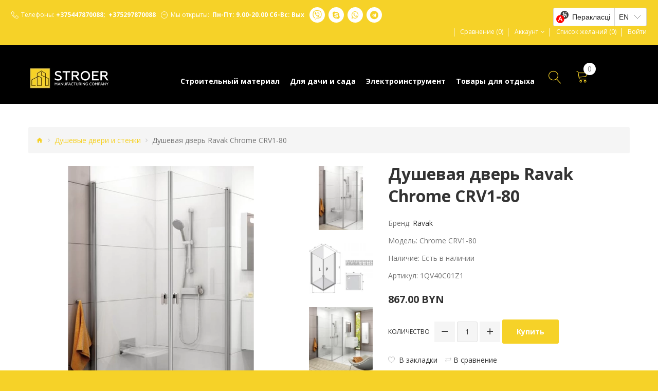

--- FILE ---
content_type: text/html; charset=utf-8
request_url: https://stroer.by/santekhnika-dlya-doma/santehnika/dushevye-dveri-i-stenki?product_id=2361
body_size: 11163
content:
<!DOCTYPE html>
<!--[if IE]><![endif]-->
<!--[if IE 8 ]><html dir="ltr" lang="ru" class="ie8"><![endif]-->
<!--[if IE 9 ]><html dir="ltr" lang="ru" class="ie9"><![endif]-->
<!--[if (gt IE 9)|!(IE)]><!-->
<html dir="ltr" lang="ru" class="">
<!--<![endif]-->
<head>
	<meta charset="UTF-8" />
	<meta name="viewport" content="width=device-width, initial-scale=1, user-scalable=no">
	<meta http-equiv="X-UA-Compatible" content="IE=edge">
	<title>Купить душевая дверь Ravak Chrome CRV1-80 | Строер Бай</title>
	<base href="https://stroer.by/" />

	<meta name="description" content="Строер Бай ➤ предлагаем приобрести душевая дверь Ravak Chrome CRV1-80. Выгодные цены, отличное качество продукции, гарантии. Заказывайте: +375(44)787-00-88!" />

	
	
		<link href="catalog/view/javascript/font-awesome/css/font-awesome.min.css" rel="stylesheet" type="text/css" />
	<link href="catalog/view/theme/zemez889/stylesheet/material-design.css" rel="stylesheet">
	<link href="catalog/view/theme/zemez889/stylesheet/linearicons.css" rel="stylesheet">
	<link href="//fonts.googleapis.com/css?family=Open+Sans:300,400,600,700,800&amp;subset=cyrillic" rel="stylesheet">
	
	<link href="catalog/view/javascript/bootstrap/css/bootstrap.min.css" rel="stylesheet" media="screen" />
		<link href="catalog/view/theme/zemez889/stylesheet/photoswipe.css" rel="stylesheet">
	<link href="catalog/view/theme/zemez889/stylesheet/stylesheet.css" rel="stylesheet">
	<link href="catalog/view/theme/zemez889/js/fancybox/jquery.fancybox.css" rel="stylesheet">
							<link href="catalog/view/javascript/jquery/datetimepicker/bootstrap-datetimepicker.min.css" type="text/css" rel="stylesheet" media="screen" />
			<link href="catalog/view/javascript/jquery/swiper/css/swiper.min.css" type="text/css" rel="stylesheet" media="screen" />
	
			<link href="https://stroer.by/santekhnika-dlya-doma/santehnika/dushevye-dveri-i-stenki?product_id=2361" rel="canonical" />
			<link href="https://stroer.by/image/catalog/favicon 120x120.jpg" rel="icon" />
	
	<script src="catalog/view/javascript/jquery/jquery-2.1.1.min.js" type="text/javascript"></script>
	<script src="catalog/view/javascript/bootstrap/js/bootstrap.min.js" type="text/javascript"></script>

			<script src="catalog/view/javascript/jquery/datetimepicker/moment/moment.min.js" type="text/javascript"></script>
			<script src="catalog/view/javascript/jquery/datetimepicker/moment/moment-with-locales.min.js" type="text/javascript"></script>
			<script src="catalog/view/javascript/jquery/datetimepicker/bootstrap-datetimepicker.min.js" type="text/javascript"></script>
			<script src="catalog/view/javascript/jquery/swiper/js/swiper.jquery.js" type="text/javascript"></script>
			<script src="catalog/view/theme/zemez889/js/zemez_megamenu/superfish.min.js" type="text/javascript"></script>
			<script src="catalog/view/theme/zemez889/js/zemez_megamenu/jquery.rd-navbar.min.js" type="text/javascript"></script>
	
	</head>
<body>
	<p id="gl_path" class="hidden">zemez889</p>
	<div id="page">
		<div id="page-preloader" class="visible">
			<div class="loader-wrapper">
				<div class="loader loader1">
					<div>
						<div>
							<div>
								<div>
									<div>
										<div></div>
									</div>
								</div>
							</div>
						</div>
					</div>
				</div>
			</div>
		</div>
		<div class="ie-warning">
			<a href="//windows.microsoft.com/en-us/internet-explorer/download-ie">
				<img src="catalog/view/theme/zemez889/image/warning_bar_0000_us.jpg" height="75" width="1170" alt="You are using an outdated browser. For a faster, safer browsing experience, upgrade for free today."/>
			</a>
		</div>
		<header>
			<div class="top-line">
				
	<div  class="homebuilder clearfix ">
																							<div class="tm-container " >
				<div class="tm-inner">
				 
				<div class="row row-level-1 ">
					<div class="row-inner  clearfix">
													<div class="col-lg-12 col-md-5 col-sm-5 col-xs-12 default">
								<div class="col-inner text-center-xs col-head">
																														<div class="box-phones">
	<i class="linearicons-telephone"></i>
	<span>Телефоны:</span> 
	&#160;<a href="callto:375447870088"> +375447870088</a>;	&#160;<a href="callto:375297870088">   +375297870088</a>
</div>
																																								<div class="box-open">
	<i class="linearicons-clock3"></i><span>Мы открыты:</span> &#160; Пн-Пт: 9.00-20.00 
 Сб-Вс: Вых
</div>
																																								<div class="module-social">
	<div class="social-block">
		<div class="box-heading"></div>
		<div class="box-content">
			
							<ul class="social-list list-unstyled">
											<li><a class="viber-brands" href="viber://chat?number=+375447870088" data-toggle="tooltip" title="Viber"></a></li>
											<li><a class="fa fa-skype" href="skype:live:.cid.cca3be4b2eee1843" data-toggle="tooltip" title="Skype"></a></li>
											<li><a class="fa fa-whatsapp" href="whatsapp://send?phone=375447870088" data-toggle="tooltip" title="Whatsapp"></a></li>
											<li><a class="fa fa-telegram" href="tg://resolve?domain=stroerby" data-toggle="tooltip" title="Telegram"></a></li>
									</ul>
					</div>
	</div>
</div>
																																								<div id="ytWidget"></div><script src="https://translate.yandex.net/website-widget/v1/widget.js?widgetId=ytWidget&amp;pageLang=ru&amp;widgetTheme=light&amp;autoMode=false" type="text/javascript"></script>
																																								<div class="box-nav">
	<a class="top-desktop-link" href="https://stroer.by/sravneniye-tovarov" id="compare-total2" rel="nofollow"> Сравнение (0) </a>
	<nav id="top-links" class="nav toggle-wrap">
		<a class="toggle fa fa-cog" href='#'></a>
		<ul class="toggle_cont">
			<li class="toggle-wrap">
				<span class="toggle">
					<span>Аккаунт</span><i class="material-icons-expand_more"></i>
				</span>
				<ul class="toggle_cont toggle_cont__right">
											<li><a href="https://stroer.by/login" rel="nofollow">Войти</a></li>
						<li><a href="https://stroer.by/registratsiya" rel="nofollow">Регистрация</a></li>
						<li><a href="https://stroer.by/korzina" rel="nofollow">Корзина</a></li>
						<li><a href="https://stroer.by/oformleniye-zakaza" rel="nofollow">Оформить заказ</a></li>
										<li><a href="https://stroer.by/sravneniye-tovarov" id="compare-total2" rel="nofollow"> Сравнение (0) </a></li>
					<li><a class="btn-wishlist" href="https://stroer.by/zakladki" id="wishlist-total" rel="nofollow"><span>Список желаний (0)</span></a></li>
				</ul>
			</li>
		</ul>
	</nav>
	<a class="btn-wishlist top-desktop-link" href="https://stroer.by/zakladki" id="wishlist-total" rel="nofollow"><span>Список желаний (0)</span>
	</a>
			<a class="top-desktop-link" href="https://stroer.by/login" rel="nofollow">Войти</a>
	</div>
																																								
																																								
																																				</div>
							</div>
											</div>
				</div>
								</div>
			</div>
					</div>


			</div>
			<div class="mid-line">
				
	<div  class="homebuilder clearfix ">
																							<div class="tm-container container " >
				<div class="tm-inner">
				 
				<div class="row row-level-1 ">
					<div class="row-inner head_container clearfix">
													<div class="col-lg-2 col-md-2 col-sm-2 col-xs-12 ">
								<div class="col-inner ">
																														<div class="logo">
	 
	<a href="https://stroer.by/">
		<img src="https://stroer.by/image/cachewebp/catalog/logo/Logo_new7-160x40.webp" title="Производственная компания &quot;Строер Бай&quot;" alt="Производственная компания &quot;Строер Бай&quot;" class="img-responsive">
	</a>
	 
</div>
																																				</div>
							</div>
													<div class="col-lg-8 col-md-6 col-sm-9 col-xs-12 ">
								<div class="col-inner header_menu">
																															<div class="megamenu">
		<ul class="sf-menu">
							<li class="sf-with-mega">
											<a href="https://stroer.by/stroitelnyi-material" data-letters="Строительный материал"><span>Строительный материал</span></a>
																<ul class="sf-mega" >
																															<li class="sf-mega_row">
																<div class="sf-mega_section" style="width: 50%">
																																					<ul>
											<li class="submenu_title">
<a href="https://stroer.by/stroitelnyi-material/polikarbonat">Поликарбонат</a></li>
<li>
<a href="https://stroer.by/stroitelnyi-material/polikarbonat/sotovyi-polikarbonat">Сотовый поликарбонат тепличный</a>
</li>
<li>
<a href="https://stroer.by/stroitelnyi-material/polikarbonat/sotovyy-polikarbonat-inzhenernyy">Сотовый поликарбонат инженерный</a>
</li>
<li>
<a href="https://stroer.by/stroitelnyi-material/polikarbonat/sotovyy-polikarbonat-cvetnoy">Сотовый поликарбонат цветной</a>
</li>
<li>
<a href="https://stroer.by/stroitelnyi-material/polikarbonat/monolitnyy-polikarbonat">Монолитный поликарбонат</a>
</li>
<li>
<a href="https://stroer.by/stroitelnyi-material/polikarbonat/monolitnyy-profilirovannyy-polikarbonat">Монолитный профилированный поликарбонат</a>
</li>
<li>
<a href="https://stroer.by/stroitelnyi-material/polikarbonat/komplektuyuschie">Комплектующие для поликарбоната </a>
</li>

										</ul>
																	</div>
																																						<div class="sf-mega_section" style="width: 50%">
																																					<ul>
											<li class="submenu_title">
<a href="https://stroer.by/stroitelnyi-material/svetoprozrachnye-plastiki">Светопрозрачные пластики</a></li>
<li>
<a href="https://stroer.by/stroitelnyi-material/svetoprozrachnye-plastiki/prozrachnyy-shifer">Прозрачный шифер</a>
</li>
<li>
<a href="https://stroer.by/stroitelnyi-material/svetoprozrachnye-plastiki/orgsteklo">Оргстекло экструзионное прозрачное</a>
</li>
<li>
<a href="https://stroer.by/stroitelnyi-material/svetoprozrachnye-plastiki/orgsteklo-ekstruzionnoe-beloe">Оргстекло экструзионное белое</a>
</li>
<li>
<a href="https://stroer.by/stroitelnyi-material/svetoprozrachnye-plastiki/belyy-vspenennyy-pvh">Белый вспененный ПВХ</a>
</li>
<li>
<a href="https://stroer.by/stroitelnyi-material/svetoprozrachnye-plastiki/pet-prozrachnyy">ПЭТ прозрачный </a>
</li>

										</ul>
																	</div>
																																						<div class="sf-mega_section" style="width: 50%">
																																			</div>
																																						<div class="sf-mega_section" style="width: 50%">
																																			</div>
																			</ul>
							</li>
						<li class="sf-with-mega">
											<a href="https://stroer.by/dlya-dachi-i-sada" data-letters="Для дачи и сада"><span>Для дачи и сада</span></a>
																<ul class="sf-mega" >
																															<li class="sf-mega_row">
																<div class="sf-mega_section" style="width: 100%">
																																					<ul>
											<li class="submenu_title">
<a href="https://stroer.by/dlya-dachi-i-sada/teplicy-i-parniki">Теплицы и парники</a></li>
<li>
<a href="https://stroer.by/dlya-dachi-i-sada/teplicy-i-parniki/teplicy-iz-polikarbonata">Теплицы из поликарбоната</a>
</li>

										</ul>
																	</div>
																																						<div class="sf-mega_section" style="width: 100%">
																																					<ul>
											<li class="submenu_title">
<a href="https://stroer.by/dlya-dachi-i-sada/mebel-i-oborudovanie-dlya-dachi">Мебель и оборудование для дачи</a></li>
<li>
<a href="https://stroer.by/dlya-dachi-i-sada/mebel-i-oborudovanie-dlya-dachi/besedki">Беседки</a>
</li>

										</ul>
																	</div>
																																						<div class="sf-mega_section" style="width: 100%">
																																			</div>
																																						<div class="sf-mega_section" style="width: 100%">
																																			</div>
																			</ul>
							</li>
						<li class="sf-with-mega">
											<a href="https://stroer.by/instrumenti-i-oborudovanie" data-letters="Электроинструмент"><span>Электроинструмент</span></a>
																<ul class="sf-mega" >
																															<li class="sf-mega_row">
																<div class="sf-mega_section" style="width: 100%">
																																			</div>
																																						<div class="sf-mega_section" style="width: 100%">
																																			</div>
																																						<div class="sf-mega_section" style="width: 100%">
																																			</div>
																			</ul>
							</li>
						<li class="sf-with-mega">
											<a href="https://stroer.by/dlya-otdiha" data-letters="Товары для отдыха"><span>Товары для отдыха</span></a>
																<ul class="sf-mega" >
																															<li class="sf-mega_row">
																<div class="sf-mega_section" style="width: 100%">
																																					<ul>
											<li class="submenu_title">
<a href="https://stroer.by/dlya-otdiha/turizm-i-otdyh">Туризм и отдых</a></li>
<li>
<a href="https://stroer.by/dlya-otdiha/turizm-i-otdyh/palatki">Палатки</a>
</li>
<li>
<a href="https://stroer.by/dlya-otdiha/turizm-i-otdyh/kempingovaya-mebel">Кемпинговая мебель и аксессуары </a>
</li>

										</ul>
																	</div>
																																						<div class="sf-mega_section" style="width: 100%">
																																			</div>
																																						<div class="sf-mega_section" style="width: 100%">
																																			</div>
																			</ul>
							</li>
			</ul>
</div>
<script>
	;(function ($) {
		$(window).load(function () {
			var o = $('.sf-menu');
			o.superfish();
			o.find('li a').each(function () {
				if ($(location).attr('href').indexOf($(this).attr('href')) >= 0){
					$(this).addClass('active');
					return;
				}
			})
			if (o.parents('aside').length){
				var width = $('.container').outerWidth() - $('aside').outerWidth();
				o.find('.sf-mega').each(function () {
					$(this).width(width);
				})
			}
		});
	})(jQuery);
</script>

																																				</div>
							</div>
													<div class="col-lg-2 col-md-4 col-sm-3 col-xs-12 ">
								<div class="col-inner head_cart">
																														<div class="search">
	<a class="top-search"><i class="linearicons-magnifier"></i></a>
	<div id="search">
		<div class="inner">
		<input type="text" name="search" value="" placeholder="Поиск по магазину" />
			<button type="button" class="button-search"><i class="linearicons-magnifier"></i></button>
		</div>
		<div class="clear"></div>
	</div>
</div>
																																								<div class="box-cart">
	<div id="cart" class="cart toggle-wrap">
		<button type="button" data-loading-text="Загрузка..." class="toggle">
			<i class="linearicons-cart"></i>
			<strong>Корзина</strong>
			<span id="cart-total" class="cart-total">Товаров 0 (0.00 BYN)</span>
			<span id="cart-total2" class="cart-total2">0</span>
		</button>
		<ul class="pull-right toggle_cont">
							<li>
					<p class="text-center">Ваша корзина пуста!</p>
				</li>
					</ul>
	</div>
</div>
																																				</div>
							</div>
											</div>
				</div>
								</div>
			</div>
					</div>


			</div>
					</header>
<div id="product-product" class="container" itemscope itemtype="https://schema.org/Product">
	<ul class="breadcrumb" itemscope itemtype="https://schema.org/BreadcrumbList">
									<li>
					<a href="https://stroer.by/">
						<span><i class="fa fa-home"></i></span>
					</a>
				</li>
												<li itemprop="itemListElement" itemscope itemtype="https://schema.org/ListItem">
											<a itemprop="item" href="https://stroer.by/santekhnika-dlya-doma/santehnika/dushevye-dveri-i-stenki">
							<span itemprop="name">Душевые двери и стенки</span>
						</a>
										<meta itemprop="position" content="1">
				</li>
												<li itemprop="itemListElement" itemscope itemtype="https://schema.org/ListItem">
											<span>
							Душевая дверь Ravak Chrome CRV1-80
						</span>
						<a itemprop="item" href="https://stroer.by/santekhnika-dlya-doma/santehnika/dushevye-dveri-i-stenki?product_id=2361" style="display: none;">
							<span itemprop="name">Душевая дверь Ravak Chrome CRV1-80</span>
						</a>
										<meta itemprop="position" content="2">
				</li>
						</ul>
	<div class="row">
		
									<div id="content" class="col-sm-12">
			
			<div class="row">
																	<div class="col-sm-7 product_page-left">
											<div class="product-gallery">
							<div class="row">
								<div class="col-lg-9 pull-right hidden-xs hidden-sm hidden-md text-center">
									<img data-zoom-type="0" width="800" height="800" id="productZoom" src="https://stroer.by/image/cachewebp/catalog/Ravak/2,2,2,2/888/ravak_crv1-crv1-800x800.webp" alt="Душевая дверь Ravak Chrome CRV1-80" data-zoom-image="https://stroer.by/image/cachewebp/catalog/Ravak/2,2,2,2/888/ravak_crv1-crv1-800x800.webp" itemprop="image"/>
								</div>
								<div class="col-lg-3 hidden-xs hidden-sm hidden-md image-thumb">
									<ul id="productGallery" class="image-additional" data-slide-width="144">
																					<li>
												<a href="#" data-image="https://stroer.by/image/cachewebp/catalog/Ravak/2,2,2,2/888/ravak_crv1-crv1-800x800.webp" data-zoom-image="https://stroer.by/image/cachewebp/catalog/Ravak/2,2,2,2/888/ravak_crv1-crv1-800x800.webp">
													<img width="144" height="144" src="https://stroer.by/image/cachewebp/catalog/Ravak/2,2,2,2/888/ravak_crv1-crv1-144x144.webp" alt="Душевая дверь Ravak Chrome CRV1-80" />
												</a>
											</li>
																					<li>
												<a href="#" data-image="https://stroer.by/image/cachewebp/catalog/Ravak/2,2,2,2/888/tn_crv1-crv1-800x800.webp" data-zoom-image="https://stroer.by/image/cachewebp/catalog/Ravak/2,2,2,2/888/tn_crv1-crv1-800x800.webp">
													<img width="144" height="144" src="https://stroer.by/image/cachewebp/catalog/Ravak/2,2,2,2/888/tn_crv1-crv1-144x144.webp" alt="Душевая дверь Ravak Chrome CRV1-80" />
												</a>
											</li>
																					<li>
												<a href="#" data-image="https://stroer.by/image/cachewebp/catalog/Ravak/2,2,2,2/888/foto_ravak_crv1-crv1-800x800.webp" data-zoom-image="https://stroer.by/image/cachewebp/catalog/Ravak/2,2,2,2/888/foto_ravak_crv1-crv1-800x800.webp">
													<img width="144" height="144" src="https://stroer.by/image/cachewebp/catalog/Ravak/2,2,2,2/888/foto_ravak_crv1-crv1-144x144.webp" alt="Душевая дверь Ravak Chrome CRV1-80" />
												</a>
											</li>
																			</ul>
								</div>
								<div class="col-xs-12 hidden-lg image-thumb">
									<ul id="productFullGallery" class="image-additional" data-slide-width="144">
																					<li>
												<a href="https://stroer.by/image/cachewebp/catalog/Ravak/2,2,2,2/888/ravak_crv1-crv1-800x800.webp">
													<img width="800" height="800" src="https://stroer.by/image/cachewebp/catalog/Ravak/2,2,2,2/888/ravak_crv1-crv1-800x800.webp" alt="Душевая дверь Ravak Chrome CRV1-80" />
												</a>
											</li>
																					<li>
												<a href="https://stroer.by/image/cachewebp/catalog/Ravak/2,2,2,2/888/tn_crv1-crv1-800x800.webp">
													<img width="800" height="800" src="https://stroer.by/image/cachewebp/catalog/Ravak/2,2,2,2/888/tn_crv1-crv1-800x800.webp" alt="Душевая дверь Ravak Chrome CRV1-80" />
												</a>
											</li>
																					<li>
												<a href="https://stroer.by/image/cachewebp/catalog/Ravak/2,2,2,2/888/foto_ravak_crv1-crv1-800x800.webp">
													<img width="800" height="800" src="https://stroer.by/image/cachewebp/catalog/Ravak/2,2,2,2/888/foto_ravak_crv1-crv1-800x800.webp" alt="Душевая дверь Ravak Chrome CRV1-80" />
												</a>
											</li>
																			</ul>
								</div>
							</div>
						</div>
									</div>
																	<div class="col-sm-5 product_page-right">
					<div class="general_info product-info">
						<h1 class="product-title" itemprop="name">Душевая дверь Ravak Chrome CRV1-80</h1>
						<ul class="list-unstyled">
															<li>Бренд: <a href="https://stroer.by/ravak">Ravak</a></li>
														<li>Модель: Chrome CRV1-80</li>
							                          		<li>Наличие: Есть в наличии</li>                          
															<li>Артикул: 1QV40C01Z1</li>
													</ul><br>
													<div class="price" itemprop="offers" itemscope itemtype="https://schema.org/Offer">
								<meta itemprop="price" content="867"/>
																	<span>867.00 BYN</span>
																<meta itemprop="priceCurrency" content="BYN">
																															</div>
												<div id="product">
																					<div class="form-group">
								<div class="quantity">
									<label class="control-label" for="input-quantity">Количество</label>
									<a class="counter counter-minus material-design-horizontal39" href='#'></a>
									<input type="text" name="quantity" value="1" size="2" id="input-quantity" class="form-control"/>
									<input type="hidden" name="product_id" value="2361"/>
									<input type="hidden" name="product_price" value="867.0000"/>
									<input type="hidden" name="product_price_currency" value="BYN"/>
									<a class="counter counter-plus material-design-add186" href='#'></a>
									<button type="button" id="button-cart" data-loading-text="Загрузка..." class="btn-primary">Купить</button>
								</div>
							</div>
							<ul class="product-buttons">
								<li>
									<button type="button" class="product-button" data-toggle="tooltip" title=" В закладки " onclick="wishlist.change(this, '2361');">
										<i class="linearicons-heart"></i>
										<span> В закладки </span>
									</button>
								</li>
								<li>
									<button type="button" data-toggle="tooltip" class="product-button" title="В сравнение" onclick="compare.add('2361');"><i class="linearicons-tab"></i><span>В сравнение</span>
									</button>
								</li>
							</ul>
													</div>
						
																				<div class="review">
								<span class="review-link review-link-show">
									<a class="link" href="#">0 отзывов</a>
								</span>
								<span class="review-link review-link-write">
									<a class="link" href="#">Написать отзыв</a>
								</span>
							</div>
												<hr>
													<div class="product-share">
								<!-- Go to www.addthis.com/dashboard to customize your tools --> <script type="text/javascript" src="//s7.addthis.com/js/300/addthis_widget.js#pubid=ra-60fac3a80801a945"></script>
<!-- Go to www.addthis.com/dashboard to customize your tools --> <div class="addthis_inline_share_toolbox"></div>
							</div>
											</div>
				</div>
			</div>
			<div class="product_tabs">
				<ul class="nav nav-tabs">
					<li class="active">
						<a href="#tab-description" data-toggle="tab">
							Описание
						</a>
					</li>
											<li>
							<a href="#tab-specification" data-toggle="tab">
								Характеристики
							</a>
						</li>
																<li>
							<a href="#tab-review" data-toggle="tab">
								Отзывов (0)
							</a>
						</li>
														</ul>
				<div class="tab-content">
					<div class="tab-pane active" id="tab-description" itemprop="description">
						<p>Создайте квадратный или прямоугольный душевой уголок с помощью комбинации душевых дверей и неподвижной стенки. Возле неподвижной стенки можно разместить умывальник или стиральную машину. Более комфортное принятие душа Вам обеспечит прямоугольный вариант душевого уголка. Вместо размера 90 x 90 см отдайте предпочтение, например, размеру 80 x 100 см, который занимает столько же места, но имеет больше выгод.&nbsp;<br></p><p><i>Цена указана за одну дверь.&nbsp;&nbsp;</i></p><p>Душевой уголок CRV1+CRV1-80 состоит отдельно из 2-х дверей CRV1. Для создания душевого уголка вам понадобится две душевых двери CRV1.</p>
					</div>
											<div class="tab-pane" id="tab-specification">
							<table class="table table-bordered">
																	<thead>
										<tr>
											<td colspan="2"><strong>Основные характеристики</strong></td>
										</tr>
									</thead>
									<tbody>
																					<tr>
												<td>Витраж</td>
												<td>Стекло прозрачное</td>
											</tr>
																					<tr>
												<td>Высота кабины, см</td>
												<td>195</td>
											</tr>
																					<tr>
												<td>Конструкция</td>
												<td>Двухэлементная</td>
											</tr>
																					<tr>
												<td>Механизм открытия</td>
												<td>Поворотный</td>
											</tr>
																					<tr>
												<td>Размеры ШxД, см</td>
												<td>80 х 80</td>
											</tr>
																					<tr>
												<td>Страна</td>
												<td>Чехия</td>
											</tr>
																					<tr>
												<td>Цвет профиля</td>
												<td>Хромированный</td>
											</tr>
																					<tr>
												<td>Ширина входа, см</td>
												<td>97</td>
											</tr>
																					<tr>
												<td>Коллекция</td>
												<td>Chrome</td>
											</tr>
																					<tr>
												<td>Гарантия</td>
												<td>5 лет</td>
											</tr>
																					<tr>
												<td>Бренд</td>
												<td>Ravak</td>
											</tr>
																			</tbody>
															</table>
						</div>
																<div class="tab-pane product-reviews" id="tab-review">
							<form class="form-horizontal" id="form-review">
								<div id="review"></div>
								<div class="review-form-title">
									<div class="product-section_title h3" id="reviews_form_title">Написать отзыв</div>
								</div>
								<div class="product-review-form" id="reviews_form">
																			<div class="form-group required">
											<div class="col-sm-12">
												<label class="control-label" for="input-name">Ваше имя:</label>
												<input type="text" name="name" value="" id="input-name" class="form-control" />
											</div>
										</div>
										<div class="form-group required">
											<div class="col-sm-12">
												<label class="control-label" for="input-review">Ваш отзыв:</label>
												<textarea name="text" rows="5" id="input-review" class="form-control"></textarea>
												<div class="help-block"><span style="color: #FF0000;">Примечание:</span> HTML разметка не поддерживается! Используйте обычный текст.</div>
											</div>
										</div>
										<div class="form-group required">
											<div class="col-sm-12">
												<label class="control-label">Оценка:</label>
												&nbsp;&nbsp;&nbsp; Плохо&nbsp;
												<input type="radio" name="rating" value="1" />
												&nbsp;
												<input type="radio" name="rating" value="2" />
												&nbsp;
												<input type="radio" name="rating" value="3" />
												&nbsp;
												<input type="radio" name="rating" value="4" />
												&nbsp;
												<input type="radio" name="rating" value="5" />
												&nbsp;Хорошо
											</div>
										</div>
										
										<div class="buttons clearfix">
											<div class="pull-right">
												<button type="button" id="button-review" data-loading-text="Загрузка..." class="btn btn-primary">Продолжить</button>
											</div>
										</div>
																	</div>
							</form>
						</div>
														</div>
			</div>
			<!-- related Products -->
									
		</div>
		
	</div>
</div>
<script>
(function ($) {
	$(document).ready(function () {
		$('.review-link a').click(function (e) {
			e.preventDefault();
			$('.product_tabs a[href="#tab-review"').tab('show');

		});
		$('.review-link-show').click(function () {
			$('html, body').animate({
				'scrollTop': $('.product_tabs').offset().top - ($('#stuck').outerHeight() + 50)
			}, 1000);
		});
		$('.review-link-write').click(function () {
			$('html, body').animate({
				'scrollTop': $('#reviews_form_title').offset().top - ($('#stuck').outerHeight() + 50)
			}, 1000);
			$('#reviews_form_title').addClass('close-tab').parents('#tab-review').find('#reviews_form').slideDown();
		});
		$('.product_tabs li:first-child a').tab('show');

		$('#reviews_form_title').addClass('close-tab');
		$('#reviews_form_title').on("click", function () {
			if ($(this).hasClass('close-tab')) {
				$(this).removeClass('close').parents('#tab-review').find('#reviews_form').slideToggle();
			}
			else {
				$(this).addClass('close-tab').parents('#tab-review').find('#reviews_form').slideToggle();
			}
		});
	});
})(jQuery);
</script>
<script type="text/javascript">
document.getElementById('input-quantity').onkeypress = function (e) {
	e = e || event;
	if (e.ctrlKey || e.altKey || e.metaKey) return;
	var chr = getChar(e);
	if (chr == null) return;
	if (chr < '0' || chr > '9') {
		return false;
	}
}
function getChar(event) {
	if (event.which == null) {
		if (event.keyCode < 32) return null;
		return String.fromCharCode(event.keyCode)
	}
	if (event.which != 0 && event.charCode != 0) {
		if (event.which < 32) return null;
		return String.fromCharCode(event.which)
	}
	return null;
}
</script>
<script type="text/javascript">
$('select[name=\'recurring_id\'], input[name="quantity"]').change(function(){
	$.ajax({
		url: 'index.php?route=product/product/getRecurringDescription',
		type: 'post',
		data: $('input[name=\'product_id\'], input[name=\'quantity\'], select[name=\'recurring_id\']'),
		dataType: 'json',
		beforeSend: function() {
			$('#recurring-description').html('');
		},
		success: function(json) {
			$('.alert-dismissible, .text-danger').remove();

			if (json['success']) {
				$('#recurring-description').html(json['success']);
			}
		}
	});
});
</script>
<script type="text/javascript">
var timer2;
$('#button-cart').on('click', function() {
	$.ajax({
		url: 'index.php?route=checkout/cart/add',
		type: 'post',
		data: $('#product input[type=\'text\'], #product input[type=\'hidden\'], #product input[type=\'radio\']:checked, #product input[type=\'checkbox\']:checked, #product select, #product textarea'),
		dataType: 'json',
		success: function(json) {
			clearTimeout(timer2);
			$('.alert-dismissible, .text-danger').remove();
			$('.form-group').removeClass('has-error');

			if (json['error']) {
				if (json['error']['option']) {
					for (i in json['error']['option']) {
						var element = $('#input-option' + i.replace('_', '-'));

						if (element.parent().hasClass('input-group')) {
							element.parent().after('<div class="text-danger">' + json['error']['option'][i] + '</div>');
						} else {
							element.after('<div class="text-danger">' + json['error']['option'][i] + '</div>');
						}
					}
				}

				if (json['error']['recurring']) {
					$('select[name=\'recurring_id\']').after('<div class="text-danger">' + json['error']['recurring'] + '</div>');
				}

				$('.text-danger').parent().addClass('has-error');
			}

			if (json['success']) {
				$('#content').parent().before('<div class="alert alert-success"><i class="material-design-verification24"></i> ' + json['success'] + '<button type="button" class="close material-design-close47"></button></div>');
				$('#cart-total').html(json['total']);
				$('#cart-total2').html(json['total2']);

				$('#cart > ul').load('index.php?route=common/cart/info ul li');
				timer2 = setTimeout(function () {
					$('.alert').addClass('fadeOut');
				}, 4000);
				$('.fancybox-close').length ? $('.fancybox-close').trigger('click') : null;
			}
		},
		error: function(xhr, ajaxOptions, thrownError) {
			alert(thrownError + "\r\n" + xhr.statusText + "\r\n" + xhr.responseText);
		}
	});
});
</script>
<script type="text/javascript">
$('.date').datetimepicker({
	language: 'ru',
	pickTime: false
});

$('.datetime').datetimepicker({
	language: 'ru',
	pickDate: true,
	pickTime: true
});

$('.time').datetimepicker({
	language: 'ru',
	pickDate: false
});
</script>
<script type="text/javascript">
$('#review').delegate('.pagination a', 'click', function(e) {
	e.preventDefault();

	$('#review').fadeOut('slow');

	$('#review').load(this.href);

	$('#review').fadeIn('slow');
});

$('#review').load('index.php?route=product/product/review&product_id=2361');

$('#button-review').on('click', function() {
	$.ajax({
		url: 'index.php?route=product/product/write&product_id=2361',
		type: 'post',
		dataType: 'json',
		data: $("#form-review").serialize(),
		beforeSend: function() {
			$('#button-review').button('loading');
		},
		complete: function() {
			$('#button-review').button('reset');
		},
		success: function(json) {
			$('.alert-dismissible').remove();

			if (json['error']) {
				$('#review').after('<div class="alert alert-danger alert-dismissible"><i class="fa fa-exclamation-circle"></i> ' + json['error'] + '</div>');
			}

			if (json['success']) {
				$('#review').after('<div class="alert alert-success alert-dismissible"><i class="fa fa-check-circle"></i> ' + json['success'] + '</div>');

				$('input[name=\'name\']').val('');
				$('textarea[name=\'text\']').val('');
				$('input[name=\'rating\']:checked').prop('checked', false);
			}
		}
	});
});
</script>
<footer>
	<div class="bg-footer">
		<div class="container">
			<div class="row">
									<div class="col-xs-12 col-sm-3 col-md-3 col-lg-3">	<div class="h3">О нас</div>
<p>ООО "Строер Бай" - торговая компания, которая специализируется на поставке строительных материалов на крупные торговые и промышленные объекты. Опыт работы в сфере продаж насчитывает более 15 лет кропотливого и продуктивного труда. Продукция Stroer BY LLC&nbsp;&nbsp;представлена не только на территории Республики Беларусь, но так же и за пределами стран СНГ.</p><p>Всегда открыты к диалогу со своими заказчиками и с поставщиками, работаем с наличным и безналичным расчетом. Специалисты нашей компании будут рады помочь вам и вашему бизнесу.</p>
</div>
													<div class="col-xs-12 col-sm-3 col-md-3 col-lg-3">	<div class="megamenu">
		<ul class="sf-menu">
							<li >
											<span>Информация</span>
													</li>
						<li >
											<a href="/o-nas" data-letters="O нас"><span>O нас</span></a>
													</li>
						<li >
											<a href="/informatsiya-o-dostavke" data-letters="Информация о доставке"><span>Информация о доставке</span></a>
													</li>
						<li >
											<a href="/dogovor-publichnoy-oferty" data-letters="Договор публичной оферты"><span>Договор публичной оферты</span></a>
													</li>
						<li >
											<a href="/politika-konfidentsialnosti" data-letters="Политика конфиденциальности"><span>Политика конфиденциальности</span></a>
													</li>
						<li >
											<a href="/kontakty" data-letters="Контакты"><span>Контакты</span></a>
													</li>
						<li >
											<a href="/vozvrat-tovara" data-letters="Возврат"><span>Возврат</span></a>
													</li>
						<li >
											<a href="/simple-portfolio" data-letters="Реализованные проекты"><span>Реализованные проекты</span></a>
													</li>
						<li >
											<a href="/simple-blog" data-letters="Блог"><span>Блог</span></a>
													</li>
						<li >
											<a href="/reviews" data-letters="Отзывы о магазине"><span>Отзывы о магазине</span></a>
													</li>
			</ul>
</div>
<script>
	;(function ($) {
		$(window).load(function () {
			var o = $('.sf-menu');
			o.superfish();
			o.find('li a').each(function () {
				if ($(location).attr('href').indexOf($(this).attr('href')) >= 0){
					$(this).addClass('active');
					return;
				}
			})
			if (o.parents('aside').length){
				var width = $('.container').outerWidth() - $('aside').outerWidth();
				o.find('.sf-mega').each(function () {
					$(this).width(width);
				})
			}
		});
	})(jQuery);
</script>

</div>
													<div class="col-xs-12 col-sm-3 col-md-3 col-lg-3">
<div class="box-heading h3">Информация о магазине</div>
<div class="box-content footer_box" itemscope="" itemtype="https://schema.org/Organization">
	<span itemprop="name" style="display:none;">Строер Бай</span>
	<div class="address">
		<div class="dl">
			<span class="dt"><i class="linearicons-map-marker"></i>Адрес:</span>
			<span class="dd"><a class="footer-link" href="//www.google.com/maps/?q=53.924689668746325,+27.509023997756753" target="_blank"><span itemprop="address">Республика Беларусь, город Минск</span></a></span>
		</div>
		<div class="dl">
			<span class="dt"><i class="linearicons-telephone"></i>Телефон:</span>
			<span class="dd">
				<a class="footer-link" href="callto:375447870088"><span itemprop="telephone"> +375447870088</span></a>; <a class="footer-link" href="callto:375297870088"><span itemprop="telephone">  +375297870088</span></a>			</span>
		</div>
		<div class="dl">
			<span class="dt"><i class="linearicons-clock3"></i>Мы открыты:</span>
			<span class="dd"> Пн-Пт: 9.00-20.00 
 Сб-Вс: Вых</span>
		</div>
	</div>
	<p><i class="linearicons-envelope"></i><span>e-mail:</span> <a href="mailto:info@stroer.by"><span itemprop="email">info@stroer.by</span></a></p>
</div>
</div>
													<div class="col-xs-12 col-sm-3 col-md-3 col-lg-3"><div id="stroer-newsletter" class="box newsletter">	
	<div class="box-heading"><div class="h3">Подпишитесь на нашу рассылку:</div></div>
	<div class="box-content">
		<div class="newsletter-description"><p>Получите всю самую свежую информацию о событиях, продажах и предложениях. Подпишитесь на рассылку новостей сегодня.<br></p></div>			<form method="post" enctype="multipart/form-data" id="stroer-newsletter-form">
				<div class="stroer-login-form">
					<div class="stroer-login-input-phone">
					  <label class="control-label" for="input-stroer-newsletter-phone"></label>
						<input type="tel" name="stroer_newsletter_phone" value="" placeholder="Телефон"
						id="input-stroer-newsletter-phone" class="form-control"/>
					</div>
					<label class="checkbox-label" for="input-stroer-checkbox">
						<input type="checkbox" id="input-stroer-checkbox" required class="form-checkbox"/>
						<span class="checkbox-text">
							Согласен на обработку персональных данных
						</span>
					</label>

				</div>
				<button type="submit" id="stroer-newsletter-button" class="btn-primary">Подписаться</button>
				<span id="stroer-newsletter_error" class="newsletter-error"></span>
				<span id="stroer-newsletter_success" class="newsletter-success"></span>
			</form>
		</div>
	</div>
	<script>
	$(document).ready(function () {
		$('#stroer-newsletter').submit(function(e) {
			e.preventDefault();
			$.ajax({
				url: 'index.php?route=extension/module/stroer_newsletter/addNewsletter',
				type: 'POST',
				dataType: 'json',
				data: $('#stroer-newsletter').find('input[type=\'tel\']'),
				success: function(json) {
					if (json['success']) {
						$('#stroer-newsletter_error').html('');
						$('#stroer-newsletter_success').stop(true, true).html(json['success']).fadeIn(300).delay(4000).fadeOut(300);
					} else {
						$('#stroer-newsletter_success').html('');
						$('#stroer-newsletter_error').stop(true, true).html(json['error']).fadeIn(300).delay(4000).fadeOut(300);
					}
				},
				error: function(xhr, ajaxOptions, thrownError) {
					console.log(thrownError + "\r\n" + xhr.statusText + "\r\n" + xhr.responseText);
				}
			});
		});
	});
	</script>
</div>
							</div>
		</div>
	</div>
	<div class="bg-primary">
		<div class="container">
			<div class="row">
				<div class="col-xs-12 col-sm-9">
											<div class="module-social">
	<div class="social-block">
		<div class="box-heading"></div>
		<div class="box-content">
			
							<ul class="social-list list-unstyled">
											<li><a class="fa fa-instagram" href="https://www.instagram.com/stroer.by/" data-toggle="tooltip" title="Instagram"></a></li>
											<li><a class="fa fa-facebook" href="https://www.facebook.com/" data-toggle="tooltip" title="Facebook"></a></li>
											<li><a class="fa fa-youtube" href="//plus.google.com/+TemplateMonster" data-toggle="tooltip" title="YouTube"></a></li>
									</ul>
					</div>
	</div>
</div>
<ul class="box-payments">
	<li><img src="image/catalog/payments/payment_1.jpg" alt="visa"></li>
	<li><img src="image/catalog/payments/payment_2.jpg" alt="visa-electron"></li>
	<li><img src="image/catalog/payments/payment_3.jpg" alt="mastercard"></li>
	<li><img src="image/catalog/payments/payment_4.jpg" alt="maestro"></li>
	<li><img src="image/catalog/payments/payment_5.jpg" alt="paypal"></li>
</ul>

									</div>
				<div class="col-xs-12 col-sm-3">
					<div class="copyright">
						Работает на <a href="https://opencart.com">OpenCart</a><br /> Производственная компания &quot;Строер Бай&quot; &copy; 2026
					</div>
				</div>
			</div>
		</div>
	</div>
	<!-- [[%FOOTER_LINK]] -->
</footer>
<div class="ajax-overlay"></div>
<div class="ajax-quickview-overlay">
	<span class="ajax-quickview-overlay__preloader"></span>
</div>
</div>
	<script src="catalog/view/theme/zemez889/js/jquery.elevatezoom.js" type="text/javascript"></script>
<script src="catalog/view/theme/zemez889/js/device.min.js" type="text/javascript"></script>
<script src="catalog/view/theme/zemez889/js/livesearch.min.js" type="text/javascript"></script>
<script src="catalog/view/theme/zemez889/js/common.js" type="text/javascript"></script>
<script src="catalog/view/theme/zemez889/js/script.js" type="text/javascript"></script>
<script src="catalog/view/theme/zemez889/js/jquery.maskedinput.js" type="text/javascript"></script>

<script>
    window.dataLayer = window.dataLayer || [];
    function gtag(){dataLayer.push(arguments);}
    
    document.addEventListener('DOMContentLoaded', () => {
        /** init after 3500 seconds - this could be adjusted */
        setTimeout(initMetrika, 3500);
        setTimeout(initGA, 3500);
    });

    document.addEventListener('scroll', initMetrikaOnEvent);
    document.addEventListener('mousemove', initMetrikaOnEvent);
    document.addEventListener('touchstart', initMetrikaOnEvent);
    
    document.addEventListener('scroll', initGAOnEvent);
    document.addEventListener('mousemove', initGAOnEvent);
    document.addEventListener('touchstart', initGAOnEvent);

    function initMetrikaOnEvent (event) {
        initMetrika();
        event.currentTarget.removeEventListener(event.type, initMetrikaOnEvent);
    }
    
    function initGAOnEvent (event) {
        initGA();
        event.currentTarget.removeEventListener(event.type, initGAOnEvent);
    }

    function initMetrika () {
        if (window.metrikaDidInit) {
            return false;
        }
        window.metrikaDidInit = true; // flag to ensure script does not get added to DOM more than once.
        
        (function(m,e,t,r,i,k,a){m[i]=m[i]||function(){(m[i].a=m[i].a||[]).push(arguments)};
   m[i].l=1*new Date();k=e.createElement(t),a=e.getElementsByTagName(t)[0],k.async=1,k.src=r,a.parentNode.insertBefore(k,a)})
   (window, document, "script", "https://mc.yandex.ru/metrika/tag.js", "ym");

   ym(75572410, "init", {
        clickmap:true,
        trackLinks:true,
        accurateTrackBounce:true
   });
    }
   
   function initGA() {
        if (window.gaDidInit) {
            return false;
        }
        window.gaDidInit = true; // flag to ensure script does not get added to DOM more than once.

        const script = document.createElement('script');
        script.type = 'text/javascript';
        script.async = true;
        script.onload = () => { dataLayer.push({ event: 'gtm.js', 'gtm.start': (new Date()).getTime(), 'gtm.uniqueEventId': 0 }); } // this part ensures PageViews is always tracked
        script.src = 'https://www.googletagmanager.com/gtag/js?id=UA-194388384-1';

        document.head.appendChild(script);

        gtag('js', new Date());
        gtag('config', 'UA-194388384-1');
    }
</script>
</body>
</html>


--- FILE ---
content_type: application/javascript
request_url: https://stroer.by/catalog/view/theme/zemez889/js/zemez_megamenu/superfish.min.js
body_size: 1869
content:
!function(e,s){"use strict";var t=function(){var t={bcClass:"sf-breadcrumb",menuClass:"sf-js-enabled",anchorClass:"sf-with-ul",menuArrowClass:"sf-arrows"},n=function(){var t=/iPhone|iPad|iPod/i.test(navigator.userAgent);return t&&e(s).load(function(){e("body").children().on("click",e.noop)}),t}(),o=function(){var e=document.documentElement.style;return"behavior"in e&&"fill"in e&&/iemobile/i.test(navigator.userAgent)}(),i=function(e,s){var n=t.menuClass;s.cssArrows&&(n+=" "+t.menuArrowClass),e.toggleClass(n)},r=function(s,n){return s.find("li."+n.pathClass).slice(0,n.pathLevels).addClass(n.hoverClass+" "+t.bcClass).filter(function(){return e(this).children(n.popUpSelector).hide().show().length}).removeClass(n.pathClass)},a=function(e){e.children("a").toggleClass(t.anchorClass)},l=function(e){var s=e.css("ms-touch-action");s="pan-y"===s?"auto":"pan-y",e.css("ms-touch-action",s)},h=function(s,t){var i="li:has("+t.popUpSelector+")";e.fn.hoverIntent&&!t.disableHI?s.hoverIntent(u,p,i):s.on("mouseenter.superfish",i,u).on("mouseleave.superfish",i,p);var r="MSPointerDown.superfish";n||(r+=" touchend.superfish"),o&&(r+=" mousedown.superfish"),s.on("focusin.superfish","li",u).on("focusout.superfish","li",p).on(r,"a",t,f)},f=function(s){var t=e(this),n=t.siblings(s.data.popUpSelector);n.length>0&&n.is(":hidden")&&(t.one("click.superfish",!1),"MSPointerDown"===s.type?t.trigger("focus"):e.proxy(u,t.parent("li"))())},u=function(){var s=e(this),t=v(s);clearTimeout(t.sfTimer),s.siblings().superfish("hide").end().superfish("show")},p=function(){var s=e(this),t=v(s);n?e.proxy(c,s,t)():(clearTimeout(t.sfTimer),t.sfTimer=setTimeout(e.proxy(c,s,t),t.delay))},c=function(s){s.retainPath=e.inArray(this[0],s.$path)>-1,this.superfish("hide"),this.parents("."+s.hoverClass).length||(s.onIdle.call(d(this)),s.$path.length&&e.proxy(u,s.$path)())},d=function(e){return e.closest("."+t.menuClass)},v=function(e){return d(e).data("sf-options")},m=function(){if(e(s).width()>767&&e.fn.superfish.defaults.fakeBg){var t=e(e.fn.superfish.defaults.fakeBgLimiter),n=e(".sub-menu"),o=e(t).offset(),i=o.left,r=e(n).offset().left,a=e(t).width();e(".fake-bg").css({left:i-r,width:a})}};return{hide:function(s){if(this.length){var t=this,n=v(t);if(!n)return this;var o=n.retainPath===!0?n.$path:"",i=t.find("li."+n.hoverClass).add(this).not(o).removeClass(n.hoverClass).children(n.popUpSelector),r=n.speedOut;s&&(i.show(),r=0),n.retainPath=!1,n.onBeforeHide.call(i),i.children("li").css({opacity:0}),i.stop(!0,!0).animate(n.animationOut,{duration:r,complete:function(){var s=e(this);n.onHide.call(s)}})}return this},show:function(){var s=v(this);if(!s)return this;var t=this.addClass(s.hoverClass),n=t.children(s.popUpSelector);return s.onBeforeShow.call(n),n.stop(!0,!0).animate(s.animation,{duration:s.speed,step:function(){"none"!=e(this).css("display")&&m()},complete:function(){s.onShow.call(n),n.children("li").animate({opacity:1},"normal")}}),this},destroy:function(){return this.each(function(){var s,n=e(this),o=n.data("sf-options");return o?(s=n.find(o.popUpSelector).parent("li"),clearTimeout(o.sfTimer),i(n,o),a(s),l(n),n.off(".superfish").off(".hoverIntent"),s.children(o.popUpSelector).attr("style",function(e,s){return s.replace(/display[^;]+;?/g,"")}),o.$path.removeClass(o.hoverClass+" "+t.bcClass).addClass(o.pathClass),n.find("."+o.hoverClass).removeClass(o.hoverClass),o.onDestroy.call(n),void n.removeData("sf-options")):!1})},init:function(n){return e.fn.superfish.defaults.fakeBg&&(e(s).on("resize",m),e(s).on("orientationchange",m),e(".sub-menu").prepend('<div class="fake-bg"></div>'),m()),this.each(function(){var s=e(this);if(s.data("sf-options"))return!1;var o=e.extend({},e.fn.superfish.defaults,n),f=s.find(o.popUpSelector).parent("li");o.$path=r(s,o),s.data("sf-options",o),i(s,o),a(f),l(s),h(s,o),f.not("."+t.bcClass).superfish("hide",!0),o.onInit.call(this)})}}}();e.fn.superfish=function(s){return t[s]?t[s].apply(this,Array.prototype.slice.call(arguments,1)):"object"!=typeof s&&s?e.error("Method "+s+" does not exist on jQuery.fn.superfish"):t.init.apply(this,arguments)},e.fn.superfish.defaults={popUpSelector:"ul,.sf-mega",hoverClass:"sfHover",pathClass:"overrideThisToUse",fakeBg:!1,fakeBgLimiter:".page",pathLevels:1,delay:600,animation:{height:"show"},animationOut:{height:"hide"},speed:"fast",speedOut:"fast",cssArrows:!0,disableHI:!1,onInit:e.noop,onBeforeShow:e.noop,onShow:e.noop,onBeforeHide:e.noop,onHide:e.noop,onIdle:e.noop,onDestroy:e.noop},e.fn.extend({hideSuperfishUl:t.hide,showSuperfishUl:t.show})}(jQuery,window);